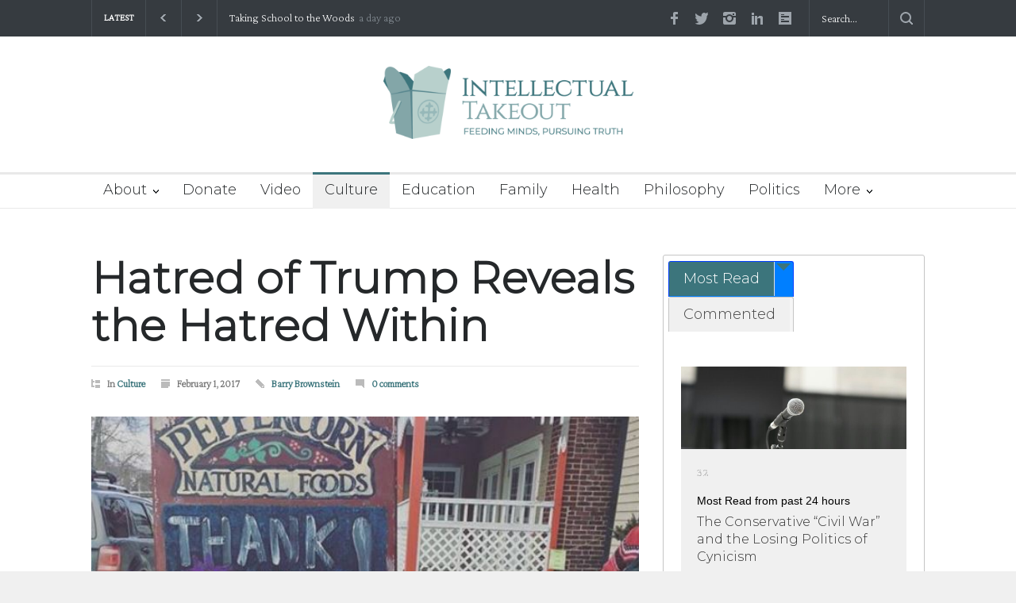

--- FILE ---
content_type: text/javascript; charset=utf-8
request_url: https://givebuttercdn.com/build/bundle-mjs.CUGMifQV.1.0.0.js
body_size: 12773
content:
function z(){}const be=e=>e;function Ye(e,t){for(const n in t)e[n]=t[n];return e}function Ne(e){return e()}function Se(){return Object.create(null)}function j(e){e.forEach(Ne)}function D(e){return typeof e=="function"}function De(e,t){return e!=e?t==t:e!==t||e&&typeof e=="object"||typeof e=="function"}let ne;function tn(e,t){return ne||(ne=document.createElement("a")),ne.href=t,e===ne.href}function et(e){return Object.keys(e).length===0}function tt(e,...t){if(e==null)return z;const n=e.subscribe(...t);return n.unsubscribe?()=>n.unsubscribe():n}function nn(e,t,n){e.$$.on_destroy.push(tt(t,n))}function rn(e,t,n,r){if(e){const o=Te(e,t,n,r);return e[0](o)}}function Te(e,t,n,r){return e[1]&&r?Ye(n.ctx.slice(),e[1](r(t))):n.ctx}function on(e,t,n,r){if(e[2]&&r){const o=e[2](r(n));if(t.dirty===void 0)return o;if(typeof o=="object"){const i=[],a=Math.max(t.dirty.length,o.length);for(let s=0;s<a;s+=1)i[s]=t.dirty[s]|o[s];return i}return t.dirty|o}return t.dirty}function sn(e,t,n,r,o,i){if(o){const a=Te(t,n,r,i);e.p(a,o)}}function an(e){if(e.ctx.length>32){const t=[],n=e.ctx.length/32;for(let r=0;r<n;r++)t[r]=-1;return t}return-1}function ln(e){const t={};for(const n in e)n[0]!=="$"&&(t[n]=e[n]);return t}function cn(e,t){const n={};t=new Set(t);for(const r in e)!t.has(r)&&r[0]!=="$"&&(n[r]=e[r]);return n}function un(e){return e??""}function dn(e,t,n){return e.set(n),t}function fn(e){return e&&D(e.destroy)?e.destroy:z}function pn(e){const t=typeof e=="string"&&e.match(/^\s*(-?[\d.]+)([^\s]*)\s*$/);return t?[parseFloat(t[1]),t[2]||"px"]:[e,"px"]}const nt=["",!0,1,"true","contenteditable"],je=typeof window<"u";let me=je?()=>window.performance.now():()=>Date.now(),ye=je?e=>requestAnimationFrame(e):z;const W=new Set;function Ge(e){W.forEach(t=>{t.c(e)||(W.delete(t),t.f())}),W.size!==0&&ye(Ge)}function _e(e){let t;return W.size===0&&ye(Ge),{promise:new Promise(n=>{W.add(t={c:e,f:n})}),abort(){W.delete(t)}}}const gn=typeof window<"u"?window:typeof globalThis<"u"?globalThis:global;function Ie(e,t){e.appendChild(t)}function Le(e){if(!e)return document;const t=e.getRootNode?e.getRootNode():e.ownerDocument;return t&&t.host?t:e.ownerDocument}function rt(e){const t=we("style");return ot(Le(e),t),t.sheet}function ot(e,t){return Ie(e.head||e,t),t.sheet}function st(e,t,n){e.insertBefore(t,n||null)}function le(e){e.parentNode&&e.parentNode.removeChild(e)}function hn(e,t){for(let n=0;n<e.length;n+=1)e[n]&&e[n].d(t)}function we(e){return document.createElement(e)}function it(e){return document.createElementNS("http://www.w3.org/2000/svg",e)}function Oe(e){return document.createTextNode(e)}function bn(){return Oe(" ")}function mn(){return Oe("")}function Ae(e,t,n,r){return e.addEventListener(t,n,r),()=>e.removeEventListener(t,n,r)}function yn(e){return function(t){return t.preventDefault(),e.call(this,t)}}function _n(e){return function(t){return t.stopPropagation(),e.call(this,t)}}function xe(e,t,n){n==null?e.removeAttribute(t):e.getAttribute(t)!==n&&e.setAttribute(t,n)}const at=["width","height"];function wn(e,t){const n=Object.getOwnPropertyDescriptors(e.__proto__);for(const r in t)t[r]==null?e.removeAttribute(r):r==="style"?e.style.cssText=t[r]:r==="__value"?e.value=e[r]=t[r]:n[r]&&n[r].set&&at.indexOf(r)===-1?e[r]=t[r]:xe(e,r,t[r])}function xn(e,t){for(const n in t)xe(e,n,t[n])}function vn(e,t,n){t in e?e[t]=typeof e[t]=="boolean"&&n===""?!0:n:xe(e,t,n)}function kn(e,t,n){const r=new Set;for(let o=0;o<e.length;o+=1)e[o].checked&&r.add(e[o].__value);return n||r.delete(t),Array.from(r)}function $n(e){let t;return{p(...n){t=n,t.forEach(r=>e.push(r))},r(){t.forEach(n=>e.splice(e.indexOf(n),1))}}}function Cn(e){return e===""?null:+e}function lt(e){return Array.from(e.childNodes)}function ct(e,t){t=""+t,e.data!==t&&(e.data=t)}function ut(e,t){t=""+t,e.wholeText!==t&&(e.data=t)}function zn(e,t,n){~nt.indexOf(n)?ut(e,t):ct(e,t)}function En(e,t){e.value=t??""}function Sn(e,t,n,r){n==null?e.style.removeProperty(t):e.style.setProperty(t,n,r?"important":"")}function An(e,t,n){for(let r=0;r<e.options.length;r+=1){const o=e.options[r];if(o.__value===t){o.selected=!0;return}}(!n||t!==void 0)&&(e.selectedIndex=-1)}function Mn(e){const t=e.querySelector(":checked");return t&&t.__value}let re;function dt(){if(re===void 0){re=!1;try{typeof window<"u"&&window.parent&&window.parent.document}catch{re=!0}}return re}function Pn(e,t){getComputedStyle(e).position==="static"&&(e.style.position="relative");const r=we("iframe");r.setAttribute("style","display: block; position: absolute; top: 0; left: 0; width: 100%; height: 100%; overflow: hidden; border: 0; opacity: 0; pointer-events: none; z-index: -1;"),r.setAttribute("aria-hidden","true"),r.tabIndex=-1;const o=dt();let i;return o?(r.src="data:text/html,<script>onresize=function(){parent.postMessage(0,'*')}<\/script>",i=Ae(window,"message",a=>{a.source===r.contentWindow&&t()})):(r.src="about:blank",r.onload=()=>{i=Ae(r.contentWindow,"resize",t),t()}),Ie(e,r),()=>{(o||i&&r.contentWindow)&&i(),le(r)}}function Rn(e,t,n){e.classList[n?"add":"remove"](t)}function We(e,t,{bubbles:n=!1,cancelable:r=!1}={}){const o=document.createEvent("CustomEvent");return o.initCustomEvent(e,n,r,t),o}class Nn{constructor(t=!1){this.is_svg=!1,this.is_svg=t,this.e=this.n=null}c(t){this.h(t)}m(t,n,r=null){this.e||(this.is_svg?this.e=it(n.nodeName):this.e=we(n.nodeType===11?"TEMPLATE":n.nodeName),this.t=n.tagName!=="TEMPLATE"?n:n.content,this.c(t)),this.i(r)}h(t){this.e.innerHTML=t,this.n=Array.from(this.e.nodeName==="TEMPLATE"?this.e.content.childNodes:this.e.childNodes)}i(t){for(let n=0;n<this.n.length;n+=1)st(this.t,this.n[n],t)}p(t){this.d(),this.h(t),this.i(this.a)}d(){this.n.forEach(le)}}function Tn(e,t){return new e(t)}const se=new Map;let ie=0;function ft(e){let t=5381,n=e.length;for(;n--;)t=(t<<5)-t^e.charCodeAt(n);return t>>>0}function pt(e,t){const n={stylesheet:rt(t),rules:{}};return se.set(e,n),n}function ae(e,t,n,r,o,i,a,s=0){const l=16.666/r;let c=`{
`;for(let d=0;d<=1;d+=l){const y=t+(n-t)*i(d);c+=d*100+`%{${a(y,1-y)}}
`}const g=c+`100% {${a(n,1-n)}}
}`,h=`__svelte_${ft(g)}_${s}`,b=Le(e),{stylesheet:u,rules:p}=se.get(b)||pt(b,e);p[h]||(p[h]=!0,u.insertRule(`@keyframes ${h} ${g}`,u.cssRules.length));const m=e.style.animation||"";return e.style.animation=`${m?`${m}, `:""}${h} ${r}ms linear ${o}ms 1 both`,ie+=1,h}function ve(e,t){const n=(e.style.animation||"").split(", "),r=n.filter(t?i=>i.indexOf(t)<0:i=>i.indexOf("__svelte")===-1),o=n.length-r.length;o&&(e.style.animation=r.join(", "),ie-=o,ie||gt())}function gt(){ye(()=>{ie||(se.forEach(e=>{const{ownerNode:t}=e.stylesheet;t&&le(t)}),se.clear())})}function jn(e,t,n,r){if(!t)return z;const o=e.getBoundingClientRect();if(t.left===o.left&&t.right===o.right&&t.top===o.top&&t.bottom===o.bottom)return z;const{delay:i=0,duration:a=300,easing:s=be,start:l=me()+i,end:c=l+a,tick:g=z,css:h}=n(e,{from:t,to:o},r);let b=!0,u=!1,p;function m(){h&&(p=ae(e,0,1,a,i,s,h)),i||(u=!0)}function d(){h&&ve(e,p),b=!1}return _e(y=>{if(!u&&y>=l&&(u=!0),u&&y>=c&&(g(1,0),d()),!b)return!1;if(u){const x=y-l,k=0+1*s(x/a);g(k,1-k)}return!0}),m(),g(0,1),d}function Gn(e){const t=getComputedStyle(e);if(t.position!=="absolute"&&t.position!=="fixed"){const{width:n,height:r}=t,o=e.getBoundingClientRect();e.style.position="absolute",e.style.width=n,e.style.height=r,ht(e,o)}}function ht(e,t){const n=e.getBoundingClientRect();if(t.left!==n.left||t.top!==n.top){const r=getComputedStyle(e),o=r.transform==="none"?"":r.transform;e.style.transform=`${o} translate(${t.left-n.left}px, ${t.top-n.top}px)`}}let Q;function Z(e){Q=e}function V(){if(!Q)throw new Error("Function called outside component initialization");return Q}function In(e){V().$$.on_mount.push(e)}function Ln(e){V().$$.after_update.push(e)}function On(e){V().$$.on_destroy.push(e)}function Wn(){const e=V();return(t,n,{cancelable:r=!1}={})=>{const o=e.$$.callbacks[t];if(o){const i=We(t,n,{cancelable:r});return o.slice().forEach(a=>{a.call(e,i)}),!i.defaultPrevented}return!0}}function qn(e,t){return V().$$.context.set(e,t),t}function Bn(e){return V().$$.context.get(e)}function Vn(e,t){const n=e.$$.callbacks[t.type];n&&n.slice().forEach(r=>r.call(this,t))}const O=[],Me=[];let q=[];const pe=[],qe=Promise.resolve();let ge=!1;function Be(){ge||(ge=!0,qe.then(Ve))}function Fn(){return Be(),qe}function Y(e){q.push(e)}function Un(e){pe.push(e)}const de=new Set;let I=0;function Ve(){if(I!==0)return;const e=Q;do{try{for(;I<O.length;){const t=O[I];I++,Z(t),bt(t.$$)}}catch(t){throw O.length=0,I=0,t}for(Z(null),O.length=0,I=0;Me.length;)Me.pop()();for(let t=0;t<q.length;t+=1){const n=q[t];de.has(n)||(de.add(n),n())}q.length=0}while(O.length);for(;pe.length;)pe.pop()();ge=!1,de.clear(),Z(e)}function bt(e){if(e.fragment!==null){e.update(),j(e.before_update);const t=e.dirty;e.dirty=[-1],e.fragment&&e.fragment.p(e.ctx,t),e.after_update.forEach(Y)}}function mt(e){const t=[],n=[];q.forEach(r=>e.indexOf(r)===-1?t.push(r):n.push(r)),n.forEach(r=>r()),q=t}let H;function Fe(){return H||(H=Promise.resolve(),H.then(()=>{H=null})),H}function K(e,t,n){e.dispatchEvent(We(`${t?"intro":"outro"}${n}`))}const oe=new Set;let S;function Hn(){S={r:0,c:[],p:S}}function Jn(){S.r||j(S.c),S=S.p}function Ue(e,t){e&&e.i&&(oe.delete(e),e.i(t))}function yt(e,t,n,r){if(e&&e.o){if(oe.has(e))return;oe.add(e),S.c.push(()=>{oe.delete(e),r&&(n&&e.d(1),r())}),e.o(t)}else r&&r()}const He={duration:0};function Xn(e,t,n){const r={direction:"out"};let o=t(e,n,r),i=!0,a;const s=S;s.r+=1;function l(){const{delay:c=0,duration:g=300,easing:h=be,tick:b=z,css:u}=o||He;u&&(a=ae(e,1,0,g,c,h,u));const p=me()+c,m=p+g;Y(()=>K(e,!1,"start")),_e(d=>{if(i){if(d>=m)return b(0,1),K(e,!1,"end"),--s.r||j(s.c),!1;if(d>=p){const y=h((d-p)/g);b(1-y,y)}}return i})}return D(o)?Fe().then(()=>{o=o(r),l()}):l(),{end(c){c&&o.tick&&o.tick(1,0),i&&(a&&ve(e,a),i=!1)}}}function Zn(e,t,n,r){const o={direction:"both"};let i=t(e,n,o),a=r?0:1,s=null,l=null,c=null;function g(){c&&ve(e,c)}function h(u,p){const m=u.b-a;return p*=Math.abs(m),{a,b:u.b,d:m,duration:p,start:u.start,end:u.start+p,group:u.group}}function b(u){const{delay:p=0,duration:m=300,easing:d=be,tick:y=z,css:x}=i||He,k={start:me()+p,b:u};u||(k.group=S,S.r+=1),s||l?l=k:(x&&(g(),c=ae(e,a,u,m,p,d,x)),u&&y(0,1),s=h(k,m),Y(()=>K(e,u,"start")),_e($=>{if(l&&$>l.start&&(s=h(l,m),l=null,K(e,s.b,"start"),x&&(g(),c=ae(e,a,s.b,s.duration,0,d,i.css))),s){if($>=s.end)y(a=s.b,1-a),K(e,s.b,"end"),l||(s.b?g():--s.group.r||j(s.group.c)),s=null;else if($>=s.start){const A=$-s.start;a=s.a+s.d*d(A/s.duration),y(a,1-a)}}return!!(s||l)}))}return{run(u){D(i)?Fe().then(()=>{i=i(o),b(u)}):b(u)},end(){g(),s=l=null}}}function Kn(e,t){e.d(1),t.delete(e.key)}function _t(e,t){yt(e,1,1,()=>{t.delete(e.key)})}function Qn(e,t){e.f(),_t(e,t)}function Yn(e,t,n,r,o,i,a,s,l,c,g,h){let b=e.length,u=i.length,p=b;const m={};for(;p--;)m[e[p].key]=p;const d=[],y=new Map,x=new Map,k=[];for(p=u;p--;){const v=h(o,i,p),E=n(v);let C=a.get(E);C?k.push(()=>C.p(v,t)):(C=c(E,v),C.c()),y.set(E,d[p]=C),E in m&&x.set(E,Math.abs(p-m[E]))}const $=new Set,A=new Set;function G(v){Ue(v,1),v.m(s,g),a.set(v.key,v),g=v.first,u--}for(;b&&u;){const v=d[u-1],E=e[b-1],C=v.key,R=E.key;v===E?(g=v.first,b--,u--):y.has(R)?!a.has(C)||$.has(C)?G(v):A.has(R)?b--:x.get(C)>x.get(R)?(A.add(C),G(v)):($.add(R),b--):(l(E,a),b--)}for(;b--;){const v=e[b];y.has(v.key)||l(v,a)}for(;u;)G(d[u-1]);return j(k),d}function Dn(e,t){const n={},r={},o={$$scope:1};let i=e.length;for(;i--;){const a=e[i],s=t[i];if(s){for(const l in a)l in s||(r[l]=1);for(const l in s)o[l]||(n[l]=s[l],o[l]=1);e[i]=s}else for(const l in a)o[l]=1}for(const a in r)a in n||(n[a]=void 0);return n}function er(e){return typeof e=="object"&&e!==null?e:{}}function tr(e,t,n){const r=e.$$.props[t];r!==void 0&&(e.$$.bound[r]=n,n(e.$$.ctx[r]))}function nr(e){e&&e.c()}function wt(e,t,n,r){const{fragment:o,after_update:i}=e.$$;o&&o.m(t,n),r||Y(()=>{const a=e.$$.on_mount.map(Ne).filter(D);e.$$.on_destroy?e.$$.on_destroy.push(...a):j(a),e.$$.on_mount=[]}),i.forEach(Y)}function xt(e,t){const n=e.$$;n.fragment!==null&&(mt(n.after_update),j(n.on_destroy),n.fragment&&n.fragment.d(t),n.on_destroy=n.fragment=null,n.ctx=[])}function vt(e,t){e.$$.dirty[0]===-1&&(O.push(e),Be(),e.$$.dirty.fill(0)),e.$$.dirty[t/31|0]|=1<<t%31}function rr(e,t,n,r,o,i,a,s=[-1]){const l=Q;Z(e);const c=e.$$={fragment:null,ctx:[],props:i,update:z,not_equal:o,bound:Se(),on_mount:[],on_destroy:[],on_disconnect:[],before_update:[],after_update:[],context:new Map(t.context||(l?l.$$.context:[])),callbacks:Se(),dirty:s,skip_bound:!1,root:t.target||l.$$.root};a&&a(c.root);let g=!1;if(c.ctx=n?n(e,t.props||{},(h,b,...u)=>{const p=u.length?u[0]:b;return c.ctx&&o(c.ctx[h],c.ctx[h]=p)&&(!c.skip_bound&&c.bound[h]&&c.bound[h](p),g&&vt(e,h)),b}):[],c.update(),g=!0,j(c.before_update),c.fragment=r?r(c.ctx):!1,t.target){if(t.hydrate){const h=lt(t.target);c.fragment&&c.fragment.l(h),h.forEach(le)}else c.fragment&&c.fragment.c();t.intro&&Ue(e.$$.fragment),wt(e,t.target,t.anchor,t.customElement),Ve()}Z(l)}class or{$destroy(){xt(this,1),this.$destroy=z}$on(t,n){if(!D(n))return z;const r=this.$$.callbacks[t]||(this.$$.callbacks[t]=[]);return r.push(n),()=>{const o=r.indexOf(n);o!==-1&&r.splice(o,1)}}$set(t){this.$$set&&!et(t)&&(this.$$.skip_bound=!0,this.$$set(t),this.$$.skip_bound=!1)}}const L=[];function sr(e,t){return{subscribe:kt(e,t).subscribe}}function kt(e,t=z){let n;const r=new Set;function o(s){if(De(e,s)&&(e=s,n)){const l=!L.length;for(const c of r)c[1](),L.push(c,e);if(l){for(let c=0;c<L.length;c+=2)L[c][0](L[c+1]);L.length=0}}}function i(s){o(s(e))}function a(s,l=z){const c=[s,l];return r.add(c),r.size===1&&(n=t(o)||z),s(e),()=>{r.delete(c),r.size===0&&n&&(n(),n=null)}}return{set:o,update:i,subscribe:a}}const ke="-",$t=e=>{const t=zt(e),{conflictingClassGroups:n,conflictingClassGroupModifiers:r}=e;return{getClassGroupId:a=>{const s=a.split(ke);return s[0]===""&&s.length!==1&&s.shift(),Je(s,t)||Ct(a)},getConflictingClassGroupIds:(a,s)=>{const l=n[a]||[];return s&&r[a]?[...l,...r[a]]:l}}},Je=(e,t)=>{var a;if(e.length===0)return t.classGroupId;const n=e[0],r=t.nextPart.get(n),o=r?Je(e.slice(1),r):void 0;if(o)return o;if(t.validators.length===0)return;const i=e.join(ke);return(a=t.validators.find(({validator:s})=>s(i)))==null?void 0:a.classGroupId},Pe=/^\[(.+)\]$/,Ct=e=>{if(Pe.test(e)){const t=Pe.exec(e)[1],n=t==null?void 0:t.substring(0,t.indexOf(":"));if(n)return"arbitrary.."+n}},zt=e=>{const{theme:t,prefix:n}=e,r={nextPart:new Map,validators:[]};return St(Object.entries(e.classGroups),n).forEach(([i,a])=>{he(a,r,i,t)}),r},he=(e,t,n,r)=>{e.forEach(o=>{if(typeof o=="string"){const i=o===""?t:Re(t,o);i.classGroupId=n;return}if(typeof o=="function"){if(Et(o)){he(o(r),t,n,r);return}t.validators.push({validator:o,classGroupId:n});return}Object.entries(o).forEach(([i,a])=>{he(a,Re(t,i),n,r)})})},Re=(e,t)=>{let n=e;return t.split(ke).forEach(r=>{n.nextPart.has(r)||n.nextPart.set(r,{nextPart:new Map,validators:[]}),n=n.nextPart.get(r)}),n},Et=e=>e.isThemeGetter,St=(e,t)=>t?e.map(([n,r])=>{const o=r.map(i=>typeof i=="string"?t+i:typeof i=="object"?Object.fromEntries(Object.entries(i).map(([a,s])=>[t+a,s])):i);return[n,o]}):e,At=e=>{if(e<1)return{get:()=>{},set:()=>{}};let t=0,n=new Map,r=new Map;const o=(i,a)=>{n.set(i,a),t++,t>e&&(t=0,r=n,n=new Map)};return{get(i){let a=n.get(i);if(a!==void 0)return a;if((a=r.get(i))!==void 0)return o(i,a),a},set(i,a){n.has(i)?n.set(i,a):o(i,a)}}},Xe="!",Mt=e=>{const{separator:t,experimentalParseClassName:n}=e,r=t.length===1,o=t[0],i=t.length,a=s=>{const l=[];let c=0,g=0,h;for(let d=0;d<s.length;d++){let y=s[d];if(c===0){if(y===o&&(r||s.slice(d,d+i)===t)){l.push(s.slice(g,d)),g=d+i;continue}if(y==="/"){h=d;continue}}y==="["?c++:y==="]"&&c--}const b=l.length===0?s:s.substring(g),u=b.startsWith(Xe),p=u?b.substring(1):b,m=h&&h>g?h-g:void 0;return{modifiers:l,hasImportantModifier:u,baseClassName:p,maybePostfixModifierPosition:m}};return n?s=>n({className:s,parseClassName:a}):a},Pt=e=>{if(e.length<=1)return e;const t=[];let n=[];return e.forEach(r=>{r[0]==="["?(t.push(...n.sort(),r),n=[]):n.push(r)}),t.push(...n.sort()),t},Rt=e=>({cache:At(e.cacheSize),parseClassName:Mt(e),...$t(e)}),Nt=/\s+/,Tt=(e,t)=>{const{parseClassName:n,getClassGroupId:r,getConflictingClassGroupIds:o}=t,i=[],a=e.trim().split(Nt);let s="";for(let l=a.length-1;l>=0;l-=1){const c=a[l],{modifiers:g,hasImportantModifier:h,baseClassName:b,maybePostfixModifierPosition:u}=n(c);let p=!!u,m=r(p?b.substring(0,u):b);if(!m){if(!p){s=c+(s.length>0?" "+s:s);continue}if(m=r(b),!m){s=c+(s.length>0?" "+s:s);continue}p=!1}const d=Pt(g).join(":"),y=h?d+Xe:d,x=y+m;if(i.includes(x))continue;i.push(x);const k=o(m,p);for(let $=0;$<k.length;++$){const A=k[$];i.push(y+A)}s=c+(s.length>0?" "+s:s)}return s};function jt(){let e=0,t,n,r="";for(;e<arguments.length;)(t=arguments[e++])&&(n=Ze(t))&&(r&&(r+=" "),r+=n);return r}const Ze=e=>{if(typeof e=="string")return e;let t,n="";for(let r=0;r<e.length;r++)e[r]&&(t=Ze(e[r]))&&(n&&(n+=" "),n+=t);return n};function Gt(e,...t){let n,r,o,i=a;function a(l){const c=t.reduce((g,h)=>h(g),e());return n=Rt(c),r=n.cache.get,o=n.cache.set,i=s,s(l)}function s(l){const c=r(l);if(c)return c;const g=Tt(l,n);return o(l,g),g}return function(){return i(jt.apply(null,arguments))}}const _=e=>{const t=n=>n[e]||[];return t.isThemeGetter=!0,t},Ke=/^\[(?:([a-z-]+):)?(.+)\]$/i,It=/^\d+\/\d+$/,Lt=new Set(["px","full","screen"]),Ot=/^(\d+(\.\d+)?)?(xs|sm|md|lg|xl)$/,Wt=/\d+(%|px|r?em|[sdl]?v([hwib]|min|max)|pt|pc|in|cm|mm|cap|ch|ex|r?lh|cq(w|h|i|b|min|max))|\b(calc|min|max|clamp)\(.+\)|^0$/,qt=/^(rgba?|hsla?|hwb|(ok)?(lab|lch))\(.+\)$/,Bt=/^(inset_)?-?((\d+)?\.?(\d+)[a-z]+|0)_-?((\d+)?\.?(\d+)[a-z]+|0)/,Vt=/^(url|image|image-set|cross-fade|element|(repeating-)?(linear|radial|conic)-gradient)\(.+\)$/,P=e=>B(e)||Lt.has(e)||It.test(e),N=e=>F(e,"length",Qt),B=e=>!!e&&!Number.isNaN(Number(e)),fe=e=>F(e,"number",B),J=e=>!!e&&Number.isInteger(Number(e)),Ft=e=>e.endsWith("%")&&B(e.slice(0,-1)),f=e=>Ke.test(e),T=e=>Ot.test(e),Ut=new Set(["length","size","percentage"]),Ht=e=>F(e,Ut,Qe),Jt=e=>F(e,"position",Qe),Xt=new Set(["image","url"]),Zt=e=>F(e,Xt,Dt),Kt=e=>F(e,"",Yt),X=()=>!0,F=(e,t,n)=>{const r=Ke.exec(e);return r?r[1]?typeof t=="string"?r[1]===t:t.has(r[1]):n(r[2]):!1},Qt=e=>Wt.test(e)&&!qt.test(e),Qe=()=>!1,Yt=e=>Bt.test(e),Dt=e=>Vt.test(e),en=()=>{const e=_("colors"),t=_("spacing"),n=_("blur"),r=_("brightness"),o=_("borderColor"),i=_("borderRadius"),a=_("borderSpacing"),s=_("borderWidth"),l=_("contrast"),c=_("grayscale"),g=_("hueRotate"),h=_("invert"),b=_("gap"),u=_("gradientColorStops"),p=_("gradientColorStopPositions"),m=_("inset"),d=_("margin"),y=_("opacity"),x=_("padding"),k=_("saturate"),$=_("scale"),A=_("sepia"),G=_("skew"),v=_("space"),E=_("translate"),C=()=>["auto","contain","none"],R=()=>["auto","hidden","clip","visible","scroll"],ce=()=>["auto",f,t],w=()=>[f,t],$e=()=>["",P,N],ee=()=>["auto",B,f],Ce=()=>["bottom","center","left","left-bottom","left-top","right","right-bottom","right-top","top"],te=()=>["solid","dashed","dotted","double","none"],ze=()=>["normal","multiply","screen","overlay","darken","lighten","color-dodge","color-burn","hard-light","soft-light","difference","exclusion","hue","saturation","color","luminosity"],ue=()=>["start","end","center","between","around","evenly","stretch"],U=()=>["","0",f],Ee=()=>["auto","avoid","all","avoid-page","page","left","right","column"],M=()=>[B,f];return{cacheSize:500,separator:":",theme:{colors:[X],spacing:[P,N],blur:["none","",T,f],brightness:M(),borderColor:[e],borderRadius:["none","","full",T,f],borderSpacing:w(),borderWidth:$e(),contrast:M(),grayscale:U(),hueRotate:M(),invert:U(),gap:w(),gradientColorStops:[e],gradientColorStopPositions:[Ft,N],inset:ce(),margin:ce(),opacity:M(),padding:w(),saturate:M(),scale:M(),sepia:U(),skew:M(),space:w(),translate:w()},classGroups:{aspect:[{aspect:["auto","square","video",f]}],container:["container"],columns:[{columns:[T]}],"break-after":[{"break-after":Ee()}],"break-before":[{"break-before":Ee()}],"break-inside":[{"break-inside":["auto","avoid","avoid-page","avoid-column"]}],"box-decoration":[{"box-decoration":["slice","clone"]}],box:[{box:["border","content"]}],display:["block","inline-block","inline","flex","inline-flex","table","inline-table","table-caption","table-cell","table-column","table-column-group","table-footer-group","table-header-group","table-row-group","table-row","flow-root","grid","inline-grid","contents","list-item","hidden"],float:[{float:["right","left","none","start","end"]}],clear:[{clear:["left","right","both","none","start","end"]}],isolation:["isolate","isolation-auto"],"object-fit":[{object:["contain","cover","fill","none","scale-down"]}],"object-position":[{object:[...Ce(),f]}],overflow:[{overflow:R()}],"overflow-x":[{"overflow-x":R()}],"overflow-y":[{"overflow-y":R()}],overscroll:[{overscroll:C()}],"overscroll-x":[{"overscroll-x":C()}],"overscroll-y":[{"overscroll-y":C()}],position:["static","fixed","absolute","relative","sticky"],inset:[{inset:[m]}],"inset-x":[{"inset-x":[m]}],"inset-y":[{"inset-y":[m]}],start:[{start:[m]}],end:[{end:[m]}],top:[{top:[m]}],right:[{right:[m]}],bottom:[{bottom:[m]}],left:[{left:[m]}],visibility:["visible","invisible","collapse"],z:[{z:["auto",J,f]}],basis:[{basis:ce()}],"flex-direction":[{flex:["row","row-reverse","col","col-reverse"]}],"flex-wrap":[{flex:["wrap","wrap-reverse","nowrap"]}],flex:[{flex:["1","auto","initial","none",f]}],grow:[{grow:U()}],shrink:[{shrink:U()}],order:[{order:["first","last","none",J,f]}],"grid-cols":[{"grid-cols":[X]}],"col-start-end":[{col:["auto",{span:["full",J,f]},f]}],"col-start":[{"col-start":ee()}],"col-end":[{"col-end":ee()}],"grid-rows":[{"grid-rows":[X]}],"row-start-end":[{row:["auto",{span:[J,f]},f]}],"row-start":[{"row-start":ee()}],"row-end":[{"row-end":ee()}],"grid-flow":[{"grid-flow":["row","col","dense","row-dense","col-dense"]}],"auto-cols":[{"auto-cols":["auto","min","max","fr",f]}],"auto-rows":[{"auto-rows":["auto","min","max","fr",f]}],gap:[{gap:[b]}],"gap-x":[{"gap-x":[b]}],"gap-y":[{"gap-y":[b]}],"justify-content":[{justify:["normal",...ue()]}],"justify-items":[{"justify-items":["start","end","center","stretch"]}],"justify-self":[{"justify-self":["auto","start","end","center","stretch"]}],"align-content":[{content:["normal",...ue(),"baseline"]}],"align-items":[{items:["start","end","center","baseline","stretch"]}],"align-self":[{self:["auto","start","end","center","stretch","baseline"]}],"place-content":[{"place-content":[...ue(),"baseline"]}],"place-items":[{"place-items":["start","end","center","baseline","stretch"]}],"place-self":[{"place-self":["auto","start","end","center","stretch"]}],p:[{p:[x]}],px:[{px:[x]}],py:[{py:[x]}],ps:[{ps:[x]}],pe:[{pe:[x]}],pt:[{pt:[x]}],pr:[{pr:[x]}],pb:[{pb:[x]}],pl:[{pl:[x]}],m:[{m:[d]}],mx:[{mx:[d]}],my:[{my:[d]}],ms:[{ms:[d]}],me:[{me:[d]}],mt:[{mt:[d]}],mr:[{mr:[d]}],mb:[{mb:[d]}],ml:[{ml:[d]}],"space-x":[{"space-x":[v]}],"space-x-reverse":["space-x-reverse"],"space-y":[{"space-y":[v]}],"space-y-reverse":["space-y-reverse"],w:[{w:["auto","min","max","fit","svw","lvw","dvw",f,t]}],"min-w":[{"min-w":[f,t,"min","max","fit"]}],"max-w":[{"max-w":[f,t,"none","full","min","max","fit","prose",{screen:[T]},T]}],h:[{h:[f,t,"auto","min","max","fit","svh","lvh","dvh"]}],"min-h":[{"min-h":[f,t,"min","max","fit","svh","lvh","dvh"]}],"max-h":[{"max-h":[f,t,"min","max","fit","svh","lvh","dvh"]}],size:[{size:[f,t,"auto","min","max","fit"]}],"font-size":[{text:["base",T,N]}],"font-smoothing":["antialiased","subpixel-antialiased"],"font-style":["italic","not-italic"],"font-weight":[{font:["thin","extralight","light","normal","medium","semibold","bold","extrabold","black",fe]}],"font-family":[{font:[X]}],"fvn-normal":["normal-nums"],"fvn-ordinal":["ordinal"],"fvn-slashed-zero":["slashed-zero"],"fvn-figure":["lining-nums","oldstyle-nums"],"fvn-spacing":["proportional-nums","tabular-nums"],"fvn-fraction":["diagonal-fractions","stacked-fractions"],tracking:[{tracking:["tighter","tight","normal","wide","wider","widest",f]}],"line-clamp":[{"line-clamp":["none",B,fe]}],leading:[{leading:["none","tight","snug","normal","relaxed","loose",P,f]}],"list-image":[{"list-image":["none",f]}],"list-style-type":[{list:["none","disc","decimal",f]}],"list-style-position":[{list:["inside","outside"]}],"placeholder-color":[{placeholder:[e]}],"placeholder-opacity":[{"placeholder-opacity":[y]}],"text-alignment":[{text:["left","center","right","justify","start","end"]}],"text-color":[{text:[e]}],"text-opacity":[{"text-opacity":[y]}],"text-decoration":["underline","overline","line-through","no-underline"],"text-decoration-style":[{decoration:[...te(),"wavy"]}],"text-decoration-thickness":[{decoration:["auto","from-font",P,N]}],"underline-offset":[{"underline-offset":["auto",P,f]}],"text-decoration-color":[{decoration:[e]}],"text-transform":["uppercase","lowercase","capitalize","normal-case"],"text-overflow":["truncate","text-ellipsis","text-clip"],"text-wrap":[{text:["wrap","nowrap","balance","pretty"]}],indent:[{indent:w()}],"vertical-align":[{align:["baseline","top","middle","bottom","text-top","text-bottom","sub","super",f]}],whitespace:[{whitespace:["normal","nowrap","pre","pre-line","pre-wrap","break-spaces"]}],break:[{break:["normal","words","all","keep"]}],hyphens:[{hyphens:["none","manual","auto"]}],content:[{content:["none",f]}],"bg-attachment":[{bg:["fixed","local","scroll"]}],"bg-clip":[{"bg-clip":["border","padding","content","text"]}],"bg-opacity":[{"bg-opacity":[y]}],"bg-origin":[{"bg-origin":["border","padding","content"]}],"bg-position":[{bg:[...Ce(),Jt]}],"bg-repeat":[{bg:["no-repeat",{repeat:["","x","y","round","space"]}]}],"bg-size":[{bg:["auto","cover","contain",Ht]}],"bg-image":[{bg:["none",{"gradient-to":["t","tr","r","br","b","bl","l","tl"]},Zt]}],"bg-color":[{bg:[e]}],"gradient-from-pos":[{from:[p]}],"gradient-via-pos":[{via:[p]}],"gradient-to-pos":[{to:[p]}],"gradient-from":[{from:[u]}],"gradient-via":[{via:[u]}],"gradient-to":[{to:[u]}],rounded:[{rounded:[i]}],"rounded-s":[{"rounded-s":[i]}],"rounded-e":[{"rounded-e":[i]}],"rounded-t":[{"rounded-t":[i]}],"rounded-r":[{"rounded-r":[i]}],"rounded-b":[{"rounded-b":[i]}],"rounded-l":[{"rounded-l":[i]}],"rounded-ss":[{"rounded-ss":[i]}],"rounded-se":[{"rounded-se":[i]}],"rounded-ee":[{"rounded-ee":[i]}],"rounded-es":[{"rounded-es":[i]}],"rounded-tl":[{"rounded-tl":[i]}],"rounded-tr":[{"rounded-tr":[i]}],"rounded-br":[{"rounded-br":[i]}],"rounded-bl":[{"rounded-bl":[i]}],"border-w":[{border:[s]}],"border-w-x":[{"border-x":[s]}],"border-w-y":[{"border-y":[s]}],"border-w-s":[{"border-s":[s]}],"border-w-e":[{"border-e":[s]}],"border-w-t":[{"border-t":[s]}],"border-w-r":[{"border-r":[s]}],"border-w-b":[{"border-b":[s]}],"border-w-l":[{"border-l":[s]}],"border-opacity":[{"border-opacity":[y]}],"border-style":[{border:[...te(),"hidden"]}],"divide-x":[{"divide-x":[s]}],"divide-x-reverse":["divide-x-reverse"],"divide-y":[{"divide-y":[s]}],"divide-y-reverse":["divide-y-reverse"],"divide-opacity":[{"divide-opacity":[y]}],"divide-style":[{divide:te()}],"border-color":[{border:[o]}],"border-color-x":[{"border-x":[o]}],"border-color-y":[{"border-y":[o]}],"border-color-s":[{"border-s":[o]}],"border-color-e":[{"border-e":[o]}],"border-color-t":[{"border-t":[o]}],"border-color-r":[{"border-r":[o]}],"border-color-b":[{"border-b":[o]}],"border-color-l":[{"border-l":[o]}],"divide-color":[{divide:[o]}],"outline-style":[{outline:["",...te()]}],"outline-offset":[{"outline-offset":[P,f]}],"outline-w":[{outline:[P,N]}],"outline-color":[{outline:[e]}],"ring-w":[{ring:$e()}],"ring-w-inset":["ring-inset"],"ring-color":[{ring:[e]}],"ring-opacity":[{"ring-opacity":[y]}],"ring-offset-w":[{"ring-offset":[P,N]}],"ring-offset-color":[{"ring-offset":[e]}],shadow:[{shadow:["","inner","none",T,Kt]}],"shadow-color":[{shadow:[X]}],opacity:[{opacity:[y]}],"mix-blend":[{"mix-blend":[...ze(),"plus-lighter","plus-darker"]}],"bg-blend":[{"bg-blend":ze()}],filter:[{filter:["","none"]}],blur:[{blur:[n]}],brightness:[{brightness:[r]}],contrast:[{contrast:[l]}],"drop-shadow":[{"drop-shadow":["","none",T,f]}],grayscale:[{grayscale:[c]}],"hue-rotate":[{"hue-rotate":[g]}],invert:[{invert:[h]}],saturate:[{saturate:[k]}],sepia:[{sepia:[A]}],"backdrop-filter":[{"backdrop-filter":["","none"]}],"backdrop-blur":[{"backdrop-blur":[n]}],"backdrop-brightness":[{"backdrop-brightness":[r]}],"backdrop-contrast":[{"backdrop-contrast":[l]}],"backdrop-grayscale":[{"backdrop-grayscale":[c]}],"backdrop-hue-rotate":[{"backdrop-hue-rotate":[g]}],"backdrop-invert":[{"backdrop-invert":[h]}],"backdrop-opacity":[{"backdrop-opacity":[y]}],"backdrop-saturate":[{"backdrop-saturate":[k]}],"backdrop-sepia":[{"backdrop-sepia":[A]}],"border-collapse":[{border:["collapse","separate"]}],"border-spacing":[{"border-spacing":[a]}],"border-spacing-x":[{"border-spacing-x":[a]}],"border-spacing-y":[{"border-spacing-y":[a]}],"table-layout":[{table:["auto","fixed"]}],caption:[{caption:["top","bottom"]}],transition:[{transition:["none","all","","colors","opacity","shadow","transform",f]}],duration:[{duration:M()}],ease:[{ease:["linear","in","out","in-out",f]}],delay:[{delay:M()}],animate:[{animate:["none","spin","ping","pulse","bounce",f]}],transform:[{transform:["","gpu","none"]}],scale:[{scale:[$]}],"scale-x":[{"scale-x":[$]}],"scale-y":[{"scale-y":[$]}],rotate:[{rotate:[J,f]}],"translate-x":[{"translate-x":[E]}],"translate-y":[{"translate-y":[E]}],"skew-x":[{"skew-x":[G]}],"skew-y":[{"skew-y":[G]}],"transform-origin":[{origin:["center","top","top-right","right","bottom-right","bottom","bottom-left","left","top-left",f]}],accent:[{accent:["auto",e]}],appearance:[{appearance:["none","auto"]}],cursor:[{cursor:["auto","default","pointer","wait","text","move","help","not-allowed","none","context-menu","progress","cell","crosshair","vertical-text","alias","copy","no-drop","grab","grabbing","all-scroll","col-resize","row-resize","n-resize","e-resize","s-resize","w-resize","ne-resize","nw-resize","se-resize","sw-resize","ew-resize","ns-resize","nesw-resize","nwse-resize","zoom-in","zoom-out",f]}],"caret-color":[{caret:[e]}],"pointer-events":[{"pointer-events":["none","auto"]}],resize:[{resize:["none","y","x",""]}],"scroll-behavior":[{scroll:["auto","smooth"]}],"scroll-m":[{"scroll-m":w()}],"scroll-mx":[{"scroll-mx":w()}],"scroll-my":[{"scroll-my":w()}],"scroll-ms":[{"scroll-ms":w()}],"scroll-me":[{"scroll-me":w()}],"scroll-mt":[{"scroll-mt":w()}],"scroll-mr":[{"scroll-mr":w()}],"scroll-mb":[{"scroll-mb":w()}],"scroll-ml":[{"scroll-ml":w()}],"scroll-p":[{"scroll-p":w()}],"scroll-px":[{"scroll-px":w()}],"scroll-py":[{"scroll-py":w()}],"scroll-ps":[{"scroll-ps":w()}],"scroll-pe":[{"scroll-pe":w()}],"scroll-pt":[{"scroll-pt":w()}],"scroll-pr":[{"scroll-pr":w()}],"scroll-pb":[{"scroll-pb":w()}],"scroll-pl":[{"scroll-pl":w()}],"snap-align":[{snap:["start","end","center","align-none"]}],"snap-stop":[{snap:["normal","always"]}],"snap-type":[{snap:["none","x","y","both"]}],"snap-strictness":[{snap:["mandatory","proximity"]}],touch:[{touch:["auto","none","manipulation"]}],"touch-x":[{"touch-pan":["x","left","right"]}],"touch-y":[{"touch-pan":["y","up","down"]}],"touch-pz":["touch-pinch-zoom"],select:[{select:["none","text","all","auto"]}],"will-change":[{"will-change":["auto","scroll","contents","transform",f]}],fill:[{fill:[e,"none"]}],"stroke-w":[{stroke:[P,N,fe]}],stroke:[{stroke:[e,"none"]}],sr:["sr-only","not-sr-only"],"forced-color-adjust":[{"forced-color-adjust":["auto","none"]}]},conflictingClassGroups:{overflow:["overflow-x","overflow-y"],overscroll:["overscroll-x","overscroll-y"],inset:["inset-x","inset-y","start","end","top","right","bottom","left"],"inset-x":["right","left"],"inset-y":["top","bottom"],flex:["basis","grow","shrink"],gap:["gap-x","gap-y"],p:["px","py","ps","pe","pt","pr","pb","pl"],px:["pr","pl"],py:["pt","pb"],m:["mx","my","ms","me","mt","mr","mb","ml"],mx:["mr","ml"],my:["mt","mb"],size:["w","h"],"font-size":["leading"],"fvn-normal":["fvn-ordinal","fvn-slashed-zero","fvn-figure","fvn-spacing","fvn-fraction"],"fvn-ordinal":["fvn-normal"],"fvn-slashed-zero":["fvn-normal"],"fvn-figure":["fvn-normal"],"fvn-spacing":["fvn-normal"],"fvn-fraction":["fvn-normal"],"line-clamp":["display","overflow"],rounded:["rounded-s","rounded-e","rounded-t","rounded-r","rounded-b","rounded-l","rounded-ss","rounded-se","rounded-ee","rounded-es","rounded-tl","rounded-tr","rounded-br","rounded-bl"],"rounded-s":["rounded-ss","rounded-es"],"rounded-e":["rounded-se","rounded-ee"],"rounded-t":["rounded-tl","rounded-tr"],"rounded-r":["rounded-tr","rounded-br"],"rounded-b":["rounded-br","rounded-bl"],"rounded-l":["rounded-tl","rounded-bl"],"border-spacing":["border-spacing-x","border-spacing-y"],"border-w":["border-w-s","border-w-e","border-w-t","border-w-r","border-w-b","border-w-l"],"border-w-x":["border-w-r","border-w-l"],"border-w-y":["border-w-t","border-w-b"],"border-color":["border-color-s","border-color-e","border-color-t","border-color-r","border-color-b","border-color-l"],"border-color-x":["border-color-r","border-color-l"],"border-color-y":["border-color-t","border-color-b"],"scroll-m":["scroll-mx","scroll-my","scroll-ms","scroll-me","scroll-mt","scroll-mr","scroll-mb","scroll-ml"],"scroll-mx":["scroll-mr","scroll-ml"],"scroll-my":["scroll-mt","scroll-mb"],"scroll-p":["scroll-px","scroll-py","scroll-ps","scroll-pe","scroll-pt","scroll-pr","scroll-pb","scroll-pl"],"scroll-px":["scroll-pr","scroll-pl"],"scroll-py":["scroll-pt","scroll-pb"],touch:["touch-x","touch-y","touch-pz"],"touch-x":["touch"],"touch-y":["touch"],"touch-pz":["touch"]},conflictingClassGroupModifiers:{"font-size":["leading"]}}},ir=Gt(en);export{Yn as $,Ae as A,kt as B,nn as C,ut as D,rn as E,hn as F,An as G,sn as H,an as I,on as J,it as K,Wn as L,Vn as M,Rn as N,Zn as O,Y as P,un as Q,ir as R,or as S,tt as T,Ye as U,Dn as V,er as W,cn as X,ln as Y,dn as Z,yn as _,Ue as a,_t as a0,En as a1,Fn as a2,$n as a3,D as a4,On as a5,Xn as a6,fn as a7,Cn as a8,xn as a9,Pn as aa,qn as ab,Bn as ac,sr as ad,Nn as ae,zn as af,wn as ag,kn as ah,gn as ai,Mn as aj,me as ak,_e as al,Ve as am,Ln as an,Tn as ao,Kn as ap,_n as aq,Qn as ar,Gn as as,jn as at,vn as au,be as av,pn as aw,st as b,Jn as c,le as d,we as e,xe as f,Hn as g,xt as h,rr as i,nr as j,Me as k,tr as l,wt as m,Un as n,z as o,In as p,ct as q,Ie as r,De as s,yt as t,bn as u,Oe as v,Sn as w,mn as x,tn as y,j as z};
